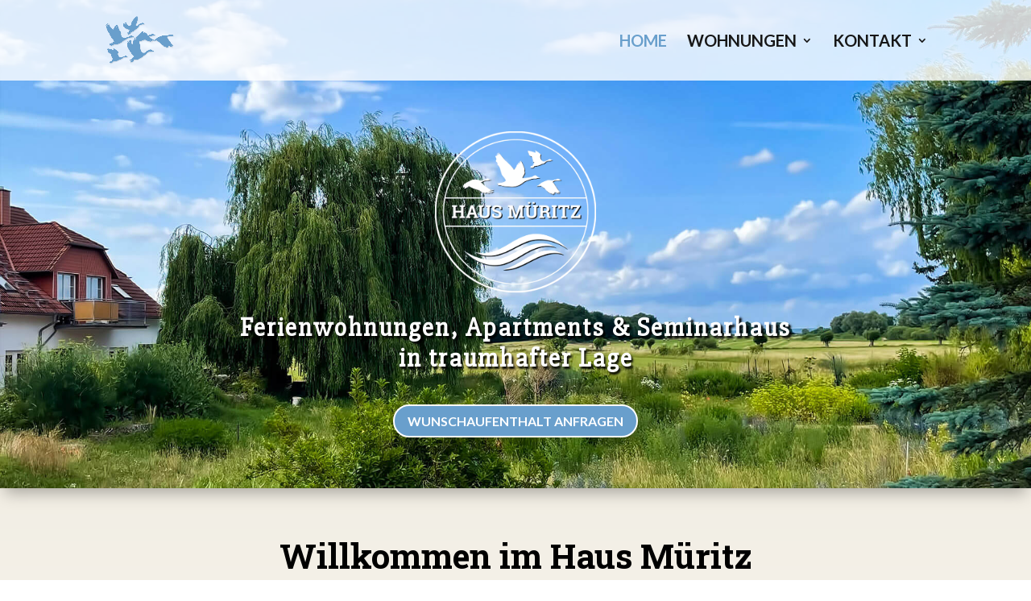

--- FILE ---
content_type: text/css
request_url: https://haus-mueritz.de/wp-content/et-cache/32/et-core-unified-tb-17-deferred-32.min.css?ver=1762243595
body_size: 5803
content:
.et_pb_section_2.et_pb_section{background-color:#FFFFFF!important}.et_pb_image_4{max-width:10%;text-align:center}div.et_pb_section.et_pb_section_3,div.et_pb_section.et_pb_section_6{background-image:linear-gradient(180deg,#ffffff 0%,#f2eee4 100%)!important}.et_pb_section_3{z-index:10;box-shadow:0px 12px 18px -6px rgba(0,0,0,0.5)}.et_pb_section_3.et_pb_section{background-color:#f2eee4!important}.et_pb_row_5{border-radius:15px 15px 15px 15px;overflow:hidden}.et_pb_text_3 h1{font-family:'Roboto Slab',Georgia,"Times New Roman",serif;font-size:52px;color:#000000!important;text-align:center}.et_pb_text_3 h2{font-family:'Roboto Slab',Georgia,"Times New Roman",serif;font-size:36px;color:#171717!important;line-height:1.5em;text-align:center}.et_pb_text_4.et_pb_text,.et_pb_text_8.et_pb_text,.et_pb_text_12.et_pb_text,.et_pb_text_13.et_pb_text,.et_pb_text_14.et_pb_text{color:#171717!important}.et_pb_text_4,.et_pb_text_8{line-height:1.4em;font-size:20px;line-height:1.4em}.et_pb_row_6{border-top-width:1px;border-bottom-width:1px}.et_pb_row_6.et_pb_row{padding-top:50px!important;padding-bottom:50px!important;padding-top:50px;padding-bottom:50px}.et_pb_image_5{text-align:center}.et_pb_text_5 h2,.et_pb_text_6 h2,.et_pb_text_7 h2{font-family:'Roboto Slab',Georgia,"Times New Roman",serif;font-size:22px;color:#FFFFFF!important;text-align:center}.et_pb_text_5,.et_pb_text_6,.et_pb_text_7{margin-top:-10px!important;margin-bottom:15px!important}.et_pb_image_6,.et_pb_image_7,.et_pb_image_8,.et_pb_image_9,.et_pb_image_10{text-align:left;margin-left:0}.et_pb_row_7.et_pb_row{margin-bottom:50px!important}body #page-container .et_pb_section .et_pb_button_1{border-width:2px!important;border-color:#FFFFFF;font-size:16px}body #page-container .et_pb_section .et_pb_button_1:after{font-size:1.6em}body.et_button_custom_icon #page-container .et_pb_button_1:after{font-size:16px}.et_pb_button_1,.et_pb_image_8 .et_pb_image_wrap,.et_pb_image_9 .et_pb_image_wrap,.et_pb_image_10 .et_pb_image_wrap{box-shadow:0px 12px 18px -6px rgba(0,0,0,0.3)}.et_pb_button_1,.et_pb_button_1:after{transition:all 300ms ease 0ms}.et_pb_row_8.et_pb_row{margin-top:100px!important;margin-bottom:100px!important}.et_pb_text_9.et_pb_text,.et_pb_text_11.et_pb_text{color:#FFFFFF!important}.et_pb_text_9{line-height:1.4em;font-family:'Times New Roman',Georgia,"Times New Roman",serif;font-weight:800;font-size:46px;line-height:1.4em;text-shadow:0.08em 0.08em 0em rgba(0,0,0,0.47)}div.et_pb_section.et_pb_section_5{background-image:linear-gradient(180deg,#f2eee4 0%,#ffffff 100%)!important}.et_pb_row_9.et_pb_row{margin-top:50px!important;margin-bottom:50px!important}.et_pb_text_10.et_pb_text{color:#000000!important}.et_pb_text_10{line-height:1.3em;line-height:1.3em}.et_pb_section_6{z-index:10;box-shadow:0px 12px 18px -6px rgba(0,0,0,0.51)}.et_pb_row_10.et_pb_row{margin-bottom:100px!important}div.et_pb_section.et_pb_section_7{background-position:center bottom 0px;background-image:url(https://haus-mueritz.de/wp-content/uploads/2023/12/Schilf_2.png),linear-gradient(180deg,#699fcc 0%,#e5ddc8 100%)!important}.et_pb_section_7.et_pb_section{background-color:#699FCC!important}.et_pb_row_11,body #page-container .et-db #et-boc .et-l .et_pb_row_11.et_pb_row,body.et_pb_pagebuilder_layout.single #page-container #et-boc .et-l .et_pb_row_11.et_pb_row,body.et_pb_pagebuilder_layout.single.et_full_width_page #page-container #et-boc .et-l .et_pb_row_11.et_pb_row{width:60%}.et_pb_image_11{margin-top:15px!important;max-width:180px;text-align:center}.et_pb_text_11{line-height:1.5em;font-family:'Roboto Slab',Georgia,"Times New Roman",serif;font-size:20px;line-height:1.5em;text-shadow:0.08em 0.08em 0em #000000;margin-top:25px!important}.et_pb_text_11 h1{font-family:'Roboto Slab',Georgia,"Times New Roman",serif;font-size:28px;color:#FFFFFF!important}.et_pb_text_12{text-transform:uppercase;font-size:16px;background-color:#FFFFFF;border-radius:30px 30px 30px 30px;overflow:hidden;padding-top:8px!important;padding-bottom:8px!important;margin-top:25px!important;max-width:80%;box-shadow:0px 12px 18px -6px rgba(0,0,0,0.3)}.et_pb_text_13,.et_pb_text_14{text-transform:uppercase;font-size:16px;background-color:#FFFFFF;border-radius:30px 30px 30px 30px;overflow:hidden;padding-top:8px!important;padding-bottom:8px!important;max-width:80%;box-shadow:0px 12px 18px -6px rgba(0,0,0,0.3)}.et_pb_column_8,.et_pb_column_9,.et_pb_column_10{background-color:#699FCC;border-radius:15px 15px 15px 15px;overflow:hidden;border-width:2px;border-color:#FFFFFF;box-shadow:0px 12px 18px -6px rgba(0,0,0,0.3)}.et_pb_text_12.et_pb_module,.et_pb_text_13.et_pb_module,.et_pb_text_14.et_pb_module{margin-left:auto!important;margin-right:auto!important}@media only screen and (max-width:980px){.et_pb_image_4 .et_pb_image_wrap img,.et_pb_image_5 .et_pb_image_wrap img,.et_pb_image_6 .et_pb_image_wrap img,.et_pb_image_7 .et_pb_image_wrap img,.et_pb_image_8 .et_pb_image_wrap img,.et_pb_image_9 .et_pb_image_wrap img,.et_pb_image_10 .et_pb_image_wrap img,.et_pb_image_11 .et_pb_image_wrap img{width:auto}.et_pb_row_6{border-top-width:1px;border-bottom-width:1px}body #page-container .et_pb_section .et_pb_button_1:after{display:inline-block;opacity:0}body #page-container .et_pb_section .et_pb_button_1:hover:after{opacity:1}}@media only screen and (max-width:767px){.et_pb_image_4 .et_pb_image_wrap img,.et_pb_image_5 .et_pb_image_wrap img,.et_pb_image_6 .et_pb_image_wrap img,.et_pb_image_7 .et_pb_image_wrap img,.et_pb_image_8 .et_pb_image_wrap img,.et_pb_image_9 .et_pb_image_wrap img,.et_pb_image_10 .et_pb_image_wrap img,.et_pb_image_11 .et_pb_image_wrap img{width:auto}.et_pb_row_6{border-top-width:1px;border-bottom-width:1px}.et_pb_button_1_wrapper{margin-bottom:50px!important}body #page-container .et_pb_section .et_pb_button_1:after{display:inline-block;opacity:0}body #page-container .et_pb_section .et_pb_button_1:hover:after{opacity:1}}